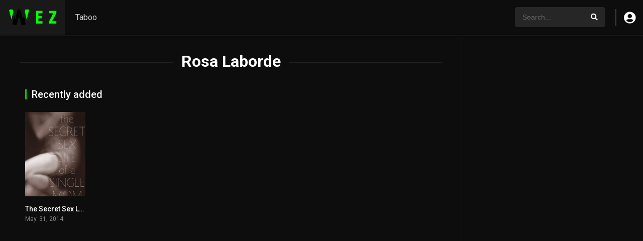

--- FILE ---
content_type: text/html; charset=UTF-8
request_url: https://wez.pvrmovies.in/cast/rosa-laborde/
body_size: 13406
content:
<!DOCTYPE html>
<html lang="en-US">
	
<head>
	
	
	
<meta charset="UTF-8" />
<link rel='apple-touch-icon' href='https://wez.pvrmovies.in/wp-content/uploads/2023/08/favicon.jpg'/>
<meta name="apple-mobile-web-app-capable" content="yes">
<meta name="apple-mobile-web-app-status-bar-style" content="black">
<meta name="mobile-web-app-capable" content="yes">
<meta name="viewport" content="width=device-width, initial-scale=1, shrink-to-fit=no">
<meta name="theme-color" content="#000000"><link rel='shortcut icon' href='https://wez.pvrmovies.in/wp-content/uploads/2023/08/favicon.jpg' type='image/x-icon' />
<meta name='robots' content='index, follow, max-image-preview:large, max-snippet:-1, max-video-preview:-1' />

	<!-- This site is optimized with the Yoast SEO plugin v26.6 - https://yoast.com/wordpress/plugins/seo/ -->
	<title>Rosa Laborde Archives - WEZ PVR MOVIES</title>
	<link rel="canonical" href="https://wez.pvrmovies.in/cast/rosa-laborde/" />
	<meta property="og:locale" content="en_US" />
	<meta property="og:type" content="article" />
	<meta property="og:title" content="Rosa Laborde Archives - WEZ PVR MOVIES" />
	<meta property="og:url" content="https://wez.pvrmovies.in/cast/rosa-laborde/" />
	<meta property="og:site_name" content="WEZ PVR MOVIES" />
	<meta name="twitter:card" content="summary_large_image" />
	<script type="application/ld+json" class="yoast-schema-graph">{"@context":"https://schema.org","@graph":[{"@type":"CollectionPage","@id":"https://wez.pvrmovies.in/cast/rosa-laborde/","url":"https://wez.pvrmovies.in/cast/rosa-laborde/","name":"Rosa Laborde Archives - WEZ PVR MOVIES","isPartOf":{"@id":"https://wez.pvrmovies.in/#website"},"primaryImageOfPage":{"@id":"https://wez.pvrmovies.in/cast/rosa-laborde/#primaryimage"},"image":{"@id":"https://wez.pvrmovies.in/cast/rosa-laborde/#primaryimage"},"thumbnailUrl":"https://wez.pvrmovies.in/wp-content/uploads/2024/01/n8F7VUB87hYqeey0ujbJB9sA2yX.jpg","breadcrumb":{"@id":"https://wez.pvrmovies.in/cast/rosa-laborde/#breadcrumb"},"inLanguage":"en-US"},{"@type":"ImageObject","inLanguage":"en-US","@id":"https://wez.pvrmovies.in/cast/rosa-laborde/#primaryimage","url":"https://wez.pvrmovies.in/wp-content/uploads/2024/01/n8F7VUB87hYqeey0ujbJB9sA2yX.jpg","contentUrl":"https://wez.pvrmovies.in/wp-content/uploads/2024/01/n8F7VUB87hYqeey0ujbJB9sA2yX.jpg","width":780,"height":1170},{"@type":"BreadcrumbList","@id":"https://wez.pvrmovies.in/cast/rosa-laborde/#breadcrumb","itemListElement":[{"@type":"ListItem","position":1,"name":"Home","item":"https://wez.pvrmovies.in/"},{"@type":"ListItem","position":2,"name":"Rosa Laborde"}]},{"@type":"WebSite","@id":"https://wez.pvrmovies.in/#website","url":"https://wez.pvrmovies.in/","name":"WEZ PVR MOVIES","description":"MOVIESHUB","publisher":{"@id":"https://wez.pvrmovies.in/#organization"},"potentialAction":[{"@type":"SearchAction","target":{"@type":"EntryPoint","urlTemplate":"https://wez.pvrmovies.in/?s={search_term_string}"},"query-input":{"@type":"PropertyValueSpecification","valueRequired":true,"valueName":"search_term_string"}}],"inLanguage":"en-US"},{"@type":"Organization","@id":"https://wez.pvrmovies.in/#organization","name":"WEZ PVR MOVIES","url":"https://wez.pvrmovies.in/","logo":{"@type":"ImageObject","inLanguage":"en-US","@id":"https://wez.pvrmovies.in/#/schema/logo/image/","url":"https://wez.pvrmovies.in/wp-content/uploads/2023/06/image-removebg-preview-2-1.png","contentUrl":"https://wez.pvrmovies.in/wp-content/uploads/2023/06/image-removebg-preview-2-1.png","width":325,"height":108,"caption":"WEZ PVR MOVIES"},"image":{"@id":"https://wez.pvrmovies.in/#/schema/logo/image/"}}]}</script>
	<!-- / Yoast SEO plugin. -->


<link rel='dns-prefetch' href='//www.googletagmanager.com' />
<link rel='dns-prefetch' href='//fonts.googleapis.com' />
<link rel="alternate" type="application/rss+xml" title="WEZ PVR MOVIES &raquo; Feed" href="https://wez.pvrmovies.in/feed/" />
<link rel="alternate" type="application/rss+xml" title="WEZ PVR MOVIES &raquo; Comments Feed" href="https://wez.pvrmovies.in/comments/feed/" />
<link rel="alternate" type="application/rss+xml" title="WEZ PVR MOVIES &raquo; Rosa Laborde Cast Feed" href="https://wez.pvrmovies.in/cast/rosa-laborde/feed/" />
<style id='wp-img-auto-sizes-contain-inline-css' type='text/css'>
img:is([sizes=auto i],[sizes^="auto," i]){contain-intrinsic-size:3000px 1500px}
/*# sourceURL=wp-img-auto-sizes-contain-inline-css */
</style>
<style id='wp-block-library-inline-css' type='text/css'>
:root{--wp-block-synced-color:#7a00df;--wp-block-synced-color--rgb:122,0,223;--wp-bound-block-color:var(--wp-block-synced-color);--wp-editor-canvas-background:#ddd;--wp-admin-theme-color:#007cba;--wp-admin-theme-color--rgb:0,124,186;--wp-admin-theme-color-darker-10:#006ba1;--wp-admin-theme-color-darker-10--rgb:0,107,160.5;--wp-admin-theme-color-darker-20:#005a87;--wp-admin-theme-color-darker-20--rgb:0,90,135;--wp-admin-border-width-focus:2px}@media (min-resolution:192dpi){:root{--wp-admin-border-width-focus:1.5px}}.wp-element-button{cursor:pointer}:root .has-very-light-gray-background-color{background-color:#eee}:root .has-very-dark-gray-background-color{background-color:#313131}:root .has-very-light-gray-color{color:#eee}:root .has-very-dark-gray-color{color:#313131}:root .has-vivid-green-cyan-to-vivid-cyan-blue-gradient-background{background:linear-gradient(135deg,#00d084,#0693e3)}:root .has-purple-crush-gradient-background{background:linear-gradient(135deg,#34e2e4,#4721fb 50%,#ab1dfe)}:root .has-hazy-dawn-gradient-background{background:linear-gradient(135deg,#faaca8,#dad0ec)}:root .has-subdued-olive-gradient-background{background:linear-gradient(135deg,#fafae1,#67a671)}:root .has-atomic-cream-gradient-background{background:linear-gradient(135deg,#fdd79a,#004a59)}:root .has-nightshade-gradient-background{background:linear-gradient(135deg,#330968,#31cdcf)}:root .has-midnight-gradient-background{background:linear-gradient(135deg,#020381,#2874fc)}:root{--wp--preset--font-size--normal:16px;--wp--preset--font-size--huge:42px}.has-regular-font-size{font-size:1em}.has-larger-font-size{font-size:2.625em}.has-normal-font-size{font-size:var(--wp--preset--font-size--normal)}.has-huge-font-size{font-size:var(--wp--preset--font-size--huge)}.has-text-align-center{text-align:center}.has-text-align-left{text-align:left}.has-text-align-right{text-align:right}.has-fit-text{white-space:nowrap!important}#end-resizable-editor-section{display:none}.aligncenter{clear:both}.items-justified-left{justify-content:flex-start}.items-justified-center{justify-content:center}.items-justified-right{justify-content:flex-end}.items-justified-space-between{justify-content:space-between}.screen-reader-text{border:0;clip-path:inset(50%);height:1px;margin:-1px;overflow:hidden;padding:0;position:absolute;width:1px;word-wrap:normal!important}.screen-reader-text:focus{background-color:#ddd;clip-path:none;color:#444;display:block;font-size:1em;height:auto;left:5px;line-height:normal;padding:15px 23px 14px;text-decoration:none;top:5px;width:auto;z-index:100000}html :where(.has-border-color){border-style:solid}html :where([style*=border-top-color]){border-top-style:solid}html :where([style*=border-right-color]){border-right-style:solid}html :where([style*=border-bottom-color]){border-bottom-style:solid}html :where([style*=border-left-color]){border-left-style:solid}html :where([style*=border-width]){border-style:solid}html :where([style*=border-top-width]){border-top-style:solid}html :where([style*=border-right-width]){border-right-style:solid}html :where([style*=border-bottom-width]){border-bottom-style:solid}html :where([style*=border-left-width]){border-left-style:solid}html :where(img[class*=wp-image-]){height:auto;max-width:100%}:where(figure){margin:0 0 1em}html :where(.is-position-sticky){--wp-admin--admin-bar--position-offset:var(--wp-admin--admin-bar--height,0px)}@media screen and (max-width:600px){html :where(.is-position-sticky){--wp-admin--admin-bar--position-offset:0px}}

/*# sourceURL=wp-block-library-inline-css */
</style><style id='global-styles-inline-css' type='text/css'>
:root{--wp--preset--aspect-ratio--square: 1;--wp--preset--aspect-ratio--4-3: 4/3;--wp--preset--aspect-ratio--3-4: 3/4;--wp--preset--aspect-ratio--3-2: 3/2;--wp--preset--aspect-ratio--2-3: 2/3;--wp--preset--aspect-ratio--16-9: 16/9;--wp--preset--aspect-ratio--9-16: 9/16;--wp--preset--color--black: #000000;--wp--preset--color--cyan-bluish-gray: #abb8c3;--wp--preset--color--white: #ffffff;--wp--preset--color--pale-pink: #f78da7;--wp--preset--color--vivid-red: #cf2e2e;--wp--preset--color--luminous-vivid-orange: #ff6900;--wp--preset--color--luminous-vivid-amber: #fcb900;--wp--preset--color--light-green-cyan: #7bdcb5;--wp--preset--color--vivid-green-cyan: #00d084;--wp--preset--color--pale-cyan-blue: #8ed1fc;--wp--preset--color--vivid-cyan-blue: #0693e3;--wp--preset--color--vivid-purple: #9b51e0;--wp--preset--gradient--vivid-cyan-blue-to-vivid-purple: linear-gradient(135deg,rgb(6,147,227) 0%,rgb(155,81,224) 100%);--wp--preset--gradient--light-green-cyan-to-vivid-green-cyan: linear-gradient(135deg,rgb(122,220,180) 0%,rgb(0,208,130) 100%);--wp--preset--gradient--luminous-vivid-amber-to-luminous-vivid-orange: linear-gradient(135deg,rgb(252,185,0) 0%,rgb(255,105,0) 100%);--wp--preset--gradient--luminous-vivid-orange-to-vivid-red: linear-gradient(135deg,rgb(255,105,0) 0%,rgb(207,46,46) 100%);--wp--preset--gradient--very-light-gray-to-cyan-bluish-gray: linear-gradient(135deg,rgb(238,238,238) 0%,rgb(169,184,195) 100%);--wp--preset--gradient--cool-to-warm-spectrum: linear-gradient(135deg,rgb(74,234,220) 0%,rgb(151,120,209) 20%,rgb(207,42,186) 40%,rgb(238,44,130) 60%,rgb(251,105,98) 80%,rgb(254,248,76) 100%);--wp--preset--gradient--blush-light-purple: linear-gradient(135deg,rgb(255,206,236) 0%,rgb(152,150,240) 100%);--wp--preset--gradient--blush-bordeaux: linear-gradient(135deg,rgb(254,205,165) 0%,rgb(254,45,45) 50%,rgb(107,0,62) 100%);--wp--preset--gradient--luminous-dusk: linear-gradient(135deg,rgb(255,203,112) 0%,rgb(199,81,192) 50%,rgb(65,88,208) 100%);--wp--preset--gradient--pale-ocean: linear-gradient(135deg,rgb(255,245,203) 0%,rgb(182,227,212) 50%,rgb(51,167,181) 100%);--wp--preset--gradient--electric-grass: linear-gradient(135deg,rgb(202,248,128) 0%,rgb(113,206,126) 100%);--wp--preset--gradient--midnight: linear-gradient(135deg,rgb(2,3,129) 0%,rgb(40,116,252) 100%);--wp--preset--font-size--small: 13px;--wp--preset--font-size--medium: 20px;--wp--preset--font-size--large: 36px;--wp--preset--font-size--x-large: 42px;--wp--preset--spacing--20: 0.44rem;--wp--preset--spacing--30: 0.67rem;--wp--preset--spacing--40: 1rem;--wp--preset--spacing--50: 1.5rem;--wp--preset--spacing--60: 2.25rem;--wp--preset--spacing--70: 3.38rem;--wp--preset--spacing--80: 5.06rem;--wp--preset--shadow--natural: 6px 6px 9px rgba(0, 0, 0, 0.2);--wp--preset--shadow--deep: 12px 12px 50px rgba(0, 0, 0, 0.4);--wp--preset--shadow--sharp: 6px 6px 0px rgba(0, 0, 0, 0.2);--wp--preset--shadow--outlined: 6px 6px 0px -3px rgb(255, 255, 255), 6px 6px rgb(0, 0, 0);--wp--preset--shadow--crisp: 6px 6px 0px rgb(0, 0, 0);}:where(.is-layout-flex){gap: 0.5em;}:where(.is-layout-grid){gap: 0.5em;}body .is-layout-flex{display: flex;}.is-layout-flex{flex-wrap: wrap;align-items: center;}.is-layout-flex > :is(*, div){margin: 0;}body .is-layout-grid{display: grid;}.is-layout-grid > :is(*, div){margin: 0;}:where(.wp-block-columns.is-layout-flex){gap: 2em;}:where(.wp-block-columns.is-layout-grid){gap: 2em;}:where(.wp-block-post-template.is-layout-flex){gap: 1.25em;}:where(.wp-block-post-template.is-layout-grid){gap: 1.25em;}.has-black-color{color: var(--wp--preset--color--black) !important;}.has-cyan-bluish-gray-color{color: var(--wp--preset--color--cyan-bluish-gray) !important;}.has-white-color{color: var(--wp--preset--color--white) !important;}.has-pale-pink-color{color: var(--wp--preset--color--pale-pink) !important;}.has-vivid-red-color{color: var(--wp--preset--color--vivid-red) !important;}.has-luminous-vivid-orange-color{color: var(--wp--preset--color--luminous-vivid-orange) !important;}.has-luminous-vivid-amber-color{color: var(--wp--preset--color--luminous-vivid-amber) !important;}.has-light-green-cyan-color{color: var(--wp--preset--color--light-green-cyan) !important;}.has-vivid-green-cyan-color{color: var(--wp--preset--color--vivid-green-cyan) !important;}.has-pale-cyan-blue-color{color: var(--wp--preset--color--pale-cyan-blue) !important;}.has-vivid-cyan-blue-color{color: var(--wp--preset--color--vivid-cyan-blue) !important;}.has-vivid-purple-color{color: var(--wp--preset--color--vivid-purple) !important;}.has-black-background-color{background-color: var(--wp--preset--color--black) !important;}.has-cyan-bluish-gray-background-color{background-color: var(--wp--preset--color--cyan-bluish-gray) !important;}.has-white-background-color{background-color: var(--wp--preset--color--white) !important;}.has-pale-pink-background-color{background-color: var(--wp--preset--color--pale-pink) !important;}.has-vivid-red-background-color{background-color: var(--wp--preset--color--vivid-red) !important;}.has-luminous-vivid-orange-background-color{background-color: var(--wp--preset--color--luminous-vivid-orange) !important;}.has-luminous-vivid-amber-background-color{background-color: var(--wp--preset--color--luminous-vivid-amber) !important;}.has-light-green-cyan-background-color{background-color: var(--wp--preset--color--light-green-cyan) !important;}.has-vivid-green-cyan-background-color{background-color: var(--wp--preset--color--vivid-green-cyan) !important;}.has-pale-cyan-blue-background-color{background-color: var(--wp--preset--color--pale-cyan-blue) !important;}.has-vivid-cyan-blue-background-color{background-color: var(--wp--preset--color--vivid-cyan-blue) !important;}.has-vivid-purple-background-color{background-color: var(--wp--preset--color--vivid-purple) !important;}.has-black-border-color{border-color: var(--wp--preset--color--black) !important;}.has-cyan-bluish-gray-border-color{border-color: var(--wp--preset--color--cyan-bluish-gray) !important;}.has-white-border-color{border-color: var(--wp--preset--color--white) !important;}.has-pale-pink-border-color{border-color: var(--wp--preset--color--pale-pink) !important;}.has-vivid-red-border-color{border-color: var(--wp--preset--color--vivid-red) !important;}.has-luminous-vivid-orange-border-color{border-color: var(--wp--preset--color--luminous-vivid-orange) !important;}.has-luminous-vivid-amber-border-color{border-color: var(--wp--preset--color--luminous-vivid-amber) !important;}.has-light-green-cyan-border-color{border-color: var(--wp--preset--color--light-green-cyan) !important;}.has-vivid-green-cyan-border-color{border-color: var(--wp--preset--color--vivid-green-cyan) !important;}.has-pale-cyan-blue-border-color{border-color: var(--wp--preset--color--pale-cyan-blue) !important;}.has-vivid-cyan-blue-border-color{border-color: var(--wp--preset--color--vivid-cyan-blue) !important;}.has-vivid-purple-border-color{border-color: var(--wp--preset--color--vivid-purple) !important;}.has-vivid-cyan-blue-to-vivid-purple-gradient-background{background: var(--wp--preset--gradient--vivid-cyan-blue-to-vivid-purple) !important;}.has-light-green-cyan-to-vivid-green-cyan-gradient-background{background: var(--wp--preset--gradient--light-green-cyan-to-vivid-green-cyan) !important;}.has-luminous-vivid-amber-to-luminous-vivid-orange-gradient-background{background: var(--wp--preset--gradient--luminous-vivid-amber-to-luminous-vivid-orange) !important;}.has-luminous-vivid-orange-to-vivid-red-gradient-background{background: var(--wp--preset--gradient--luminous-vivid-orange-to-vivid-red) !important;}.has-very-light-gray-to-cyan-bluish-gray-gradient-background{background: var(--wp--preset--gradient--very-light-gray-to-cyan-bluish-gray) !important;}.has-cool-to-warm-spectrum-gradient-background{background: var(--wp--preset--gradient--cool-to-warm-spectrum) !important;}.has-blush-light-purple-gradient-background{background: var(--wp--preset--gradient--blush-light-purple) !important;}.has-blush-bordeaux-gradient-background{background: var(--wp--preset--gradient--blush-bordeaux) !important;}.has-luminous-dusk-gradient-background{background: var(--wp--preset--gradient--luminous-dusk) !important;}.has-pale-ocean-gradient-background{background: var(--wp--preset--gradient--pale-ocean) !important;}.has-electric-grass-gradient-background{background: var(--wp--preset--gradient--electric-grass) !important;}.has-midnight-gradient-background{background: var(--wp--preset--gradient--midnight) !important;}.has-small-font-size{font-size: var(--wp--preset--font-size--small) !important;}.has-medium-font-size{font-size: var(--wp--preset--font-size--medium) !important;}.has-large-font-size{font-size: var(--wp--preset--font-size--large) !important;}.has-x-large-font-size{font-size: var(--wp--preset--font-size--x-large) !important;}
/*# sourceURL=global-styles-inline-css */
</style>

<style id='classic-theme-styles-inline-css' type='text/css'>
/*! This file is auto-generated */
.wp-block-button__link{color:#fff;background-color:#32373c;border-radius:9999px;box-shadow:none;text-decoration:none;padding:calc(.667em + 2px) calc(1.333em + 2px);font-size:1.125em}.wp-block-file__button{background:#32373c;color:#fff;text-decoration:none}
/*# sourceURL=/wp-includes/css/classic-themes.min.css */
</style>
<link rel='stylesheet' id='dashicons-css' href='https://wez.pvrmovies.in/wp-includes/css/dashicons.min.css?ver=6.9' type='text/css' media='all' />
<link rel='stylesheet' id='fontawesome-pro-css' href='https://wez.pvrmovies.in/wp-content/themes/dooplay.2.5.5-autoembed-1.1-bescraper/dooplay/assets/fontawesome/css/all.min.css?ver=5.15.1' type='text/css' media='all' />
<link rel='stylesheet' id='owl-carousel-css' href='https://wez.pvrmovies.in/wp-content/themes/dooplay.2.5.5-autoembed-1.1-bescraper/dooplay/assets/css/front.owl.min.css?ver=2.5.5' type='text/css' media='all' />
<link rel='stylesheet' id='google-fonts-css' href='https://fonts.googleapis.com/css?family=Roboto%3A300%2C400%2C500%2C700&#038;ver=2.5.5' type='text/css' media='all' />
<link rel='stylesheet' id='scrollbar-css' href='https://wez.pvrmovies.in/wp-content/themes/dooplay.2.5.5-autoembed-1.1-bescraper/dooplay/assets/css/front.crollbar.min.css?ver=2.5.5' type='text/css' media='all' />
<link rel='stylesheet' id='dooplay-css' href='https://wez.pvrmovies.in/wp-content/themes/dooplay.2.5.5-autoembed-1.1-bescraper/dooplay/assets/css/front.style.min.css?ver=2.5.5' type='text/css' media='all' />
<link rel='stylesheet' id='dooplay-color-scheme-css' href='https://wez.pvrmovies.in/wp-content/themes/dooplay.2.5.5-autoembed-1.1-bescraper/dooplay/assets/css/colors.dark.min.css?ver=2.5.5' type='text/css' media='all' />
<link rel='stylesheet' id='dooplay-responsive-css' href='https://wez.pvrmovies.in/wp-content/themes/dooplay.2.5.5-autoembed-1.1-bescraper/dooplay/assets/css/front.mobile.min.css?ver=2.5.5' type='text/css' media='all' />
<script type="text/javascript" id="jquery-core-js-extra">
/* <![CDATA[ */
var aagb_local_object = {"ajax_url":"https://wez.pvrmovies.in/wp-admin/admin-ajax.php","nonce":"632b2f0140","licensing":"","assets":"https://wez.pvrmovies.in/wp-content/plugins/advanced-accordion-block/assets/"};
//# sourceURL=jquery-core-js-extra
/* ]]> */
</script>
<script type="text/javascript" src="https://wez.pvrmovies.in/wp-includes/js/jquery/jquery.min.js?ver=3.7.1" id="jquery-core-js"></script>
<script type="text/javascript" src="https://wez.pvrmovies.in/wp-includes/js/jquery/jquery-migrate.min.js?ver=3.4.1" id="jquery-migrate-js"></script>
<script type="text/javascript" src="https://wez.pvrmovies.in/wp-content/themes/dooplay.2.5.5-autoembed-1.1-bescraper/dooplay/assets/js/lib/lazyload.js?ver=2.5.5" id="lazyload-js"></script>
<script type="text/javascript" src="https://wez.pvrmovies.in/wp-content/themes/dooplay.2.5.5-autoembed-1.1-bescraper/dooplay/assets/js/lib/pwsscrollbar.js?ver=2.5.5" id="scrollbar-js"></script>
<script type="text/javascript" src="https://wez.pvrmovies.in/wp-content/themes/dooplay.2.5.5-autoembed-1.1-bescraper/dooplay/assets/js/lib/owlcarousel.js?ver=2.5.5" id="owl-carousel-js"></script>
<script type="text/javascript" src="https://wez.pvrmovies.in/wp-content/themes/dooplay.2.5.5-autoembed-1.1-bescraper/dooplay/assets/js/lib/idtabs.js?ver=2.5.5" id="idTabs-js"></script>
<script type="text/javascript" src="https://wez.pvrmovies.in/wp-content/themes/dooplay.2.5.5-autoembed-1.1-bescraper/dooplay/assets/js/lib/isrepeater.js?ver=2.5.5" id="dtRepeat-js"></script>
<script type="text/javascript" id="dt_main_ajax-js-extra">
/* <![CDATA[ */
var dtAjax = {"url":"/wp-admin/admin-ajax.php","player_api":"https://wez.pvrmovies.in/wp-json/dooplayer/v2/","play_ajaxmd":"1","play_method":"wp_json","googlercptc":null,"classitem":"6","loading":"Loading..","afavorites":"Add to favorites","rfavorites":"Remove of favorites","views":"Views","remove":"Remove","isawit":"I saw it","send":"Data send..","updating":"Updating data..","error":"Error","pending":"Pending review","ltipe":"Download","sending":"Sending data","enabled":"Enable","disabled":"Disable","trash":"Delete","lshared":"Links Shared","ladmin":"Manage pending links","sendingrep":"Please wait, sending data..","ready":"Ready","deletelin":"Do you really want to delete this link?"};
//# sourceURL=dt_main_ajax-js-extra
/* ]]> */
</script>
<script type="text/javascript" src="https://wez.pvrmovies.in/wp-content/themes/dooplay.2.5.5-autoembed-1.1-bescraper/dooplay/assets/js/front.ajax.min.js?ver=2.5.5" id="dt_main_ajax-js"></script>

<!-- Google tag (gtag.js) snippet added by Site Kit -->
<!-- Google Analytics snippet added by Site Kit -->
<script type="text/javascript" src="https://www.googletagmanager.com/gtag/js?id=GT-MBH97DT" id="google_gtagjs-js" async></script>
<script type="text/javascript" id="google_gtagjs-js-after">
/* <![CDATA[ */
window.dataLayer = window.dataLayer || [];function gtag(){dataLayer.push(arguments);}
gtag("set","linker",{"domains":["wez.pvrmovies.in"]});
gtag("js", new Date());
gtag("set", "developer_id.dZTNiMT", true);
gtag("config", "GT-MBH97DT");
//# sourceURL=google_gtagjs-js-after
/* ]]> */
</script>
<link rel="https://api.w.org/" href="https://wez.pvrmovies.in/wp-json/" /><link rel="alternate" title="JSON" type="application/json" href="https://wez.pvrmovies.in/wp-json/wp/v2/dtcast/1091" /><link rel="EditURI" type="application/rsd+xml" title="RSD" href="https://wez.pvrmovies.in/xmlrpc.php?rsd" />
<meta name="generator" content="WordPress 6.9" />
<meta name="generator" content="Site Kit by Google 1.168.0" /><script type="text/javascript">jQuery(document).ready(function(a){"false"==dtGonza.mobile&&a(window).load(function(){a(".scrolling").mCustomScrollbar({theme:"minimal-dark",scrollInertia:200,scrollButtons:{enable:!0},callbacks:{onTotalScrollOffset:100,alwaysTriggerOffsets:!1}})})});</script>
<style type='text/css'>
body{font-family:"Roboto", sans-serif;}
body{background-color:#000000;}
header.main .hbox,#contenedor,footer.main .fbox{max-width:1500px;}
a,.home-blog-post .entry-date .date,.top-imdb-item:hover>.title a,.module .content .items .item .data h3 a:hover,.head-main-nav ul.main-header li:hover>a,.login_box .box a.register{color:#03cc00;}
.nav_items_module a.btn:hover,.pagination span.current,.w_item_b a:hover>.data .wextra b:before,.comment-respond h3:before,footer.main .fbox .fmenu ul li a:hover{color:#03cc00;}
header.main .hbox .search form button[type=submit]:hover,.loading,#seasons .se-c .se-a ul.episodios li .episodiotitle a:hover,.sgeneros a:hover,.page_user nav.user ul li a:hover{color:#03cc00;}
footer.main .fbox .fmenu ul li.current-menu-item a,.posts .meta .autor i,.pag_episodes .item a:hover,a.link_a:hover,ul.smenu li a:hover{color:#03cc00;}
header.responsive .nav a.active:before, header.responsive .search a.active:before,.dtuser a.clicklogin:hover,.menuresp .menu ul.resp li a:hover,.menuresp .menu ul.resp li ul.sub-menu li a:hover{color:#03cc00;}
.sl-wrapper a:before,table.account_links tbody td a:hover,.dt_mainmeta nav.genres ul li a:hover{color:#03cc00;}
.dt_mainmeta nav.genres ul li.current-cat a:before,.dooplay_player .options ul li:hover span.title{color:#03cc00;}
.head-main-nav ul.main-header li ul.sub-menu li a:hover,form.form-resp-ab button[type=submit]:hover>span,.sidebar aside.widget ul li a:hover{color:#03cc00;}
header.top_imdb h1.top-imdb-h1 span,article.post .information .meta span.autor,.w_item_c a:hover>.rating i,span.comment-author-link,.pagination a:hover{color:#03cc00;}
.letter_home ul.glossary li a:hover, .letter_home ul.glossary li a.active, .user_control a.in-list{color:#03cc00;}
.headitems a#dooplay_signout:hover, .login_box .box a#c_loginbox:hover{color:#03cc00;}
.report_modal .box .form form fieldset label:hover > span.title{color:#03cc00;}
.linktabs ul li a.selected,ul.smenu li a.selected,a.liked,.module .content header span a.see-all,.page_user nav.user ul li a.selected,.dt_mainmeta nav.releases ul li a:hover{background:#03cc00;}
a.see_all,p.form-submit input[type=submit]:hover,.report-video-form fieldset input[type=submit],a.mtoc,.contact .wrapper fieldset input[type=submit],span.item_type,a.main{background:#03cc00;}
.post-comments .comment-reply-link:hover,#seasons .se-c .se-q span.se-o,#edit_link .box .form_edit .cerrar a:hover{background:#03cc00;}
.user_edit_control ul li a.selected,form.update_profile fieldset input[type=submit],.page_user .content .paged a.load_more:hover,#edit_link .box .form_edit fieldset input[type="submit"]{background:#03cc00;}
.login_box .box input[type="submit"],.form_post_lik .control .left a.add_row:hover,.form_post_lik .table table tbody tr td a.remove_row:hover,.form_post_lik .control .right input[type="submit"]{background:#03cc00;}
#dt_contenedor{background-color:#000000;}
.plyr input[type=range]::-ms-fill-lower{background:#03cc00;}
.menuresp .menu .user a.ctgs,.menuresp .menu .user .logout a:hover{background:#03cc00;}
.plyr input[type=range]:active::-webkit-slider-thumb{background:#03cc00;}
.plyr input[type=range]:active::-moz-range-thumb{background:#03cc00;}
.plyr input[type=range]:active::-ms-thumb{background:#03cc00;}
.tagcloud a:hover,ul.abc li a:hover,ul.abc li a.select, {background:#03cc00;}
.featu{background:#00be08;}
.report_modal .box .form form fieldset input[type=submit]{background-color:#03cc00;}
.contact .wrapper fieldset input[type=text]:focus, .contact .wrapper fieldset textarea:focus,header.main .hbox .dt_user ul li ul li:hover > a,.login_box .box a.register{border-color:#03cc00;}
.module .content header h1{border-color:#03cc00;}
.module .content header h2{border-color:#03cc00;}
a.see_all{border-color:#03cc00;}
.top-imdb-list h3{border-color:#03cc00;}
.user_edit_control ul li a.selected:before{border-top-color:#03cc00;}
header.main .loading{color:#fff!important;}
.starstruck .star-on-png:before{color:#03cc00;}

.logo{
    background: #000000;
}


.habib{height:40px;display:inline-flex;;align-items:center;justify-content:center;border-radius:4px;color:white;position:relative;cursor:pointer;font-weight:900;transition-duration:.2s;text-transform: uppercase;box-shadow: 0 4px 12px rgba(0,0,0,.1);font-size: 16px;border: 0;box-shadow: 0 4px 12px rgba(0,0,0,.1);box-sizing: border-box;padding: 16px 20px;letter-spacing: 1.2px;overflow: hidden;}
.habib:focus{box-shadow:0 0 0 5px rgb(255 255 255 / 37%),0 0 0 10px rgb(255 255 255 / 38%);outline:0}
.habib:before{background:linear-gradient(45deg,#fb0094,#0000ff,#00ff00,#ffff00,#ff0000,#fb0094,#0000ff,#00ff00,#ffff00,#ff0000);background-size:400%;width:calc(100% + 4px);height:calc(100% + 4px);z-index:-1;animation:steam 20s linear infinite}@keyframes steam{0%{background-position:0 0}50%{background-position:400% 0}100%{background-position:0 0}}
.habib:before,.habib:after{content:'';position:absolute;left:-2px;top:-2px;border-radius:10px;background:linear-gradient(45deg,#fb0094,#0000ff,#00ff00,#ffff00,#ff0000,#fb0094,#0000ff,#00ff00,#ffff00,#ff0000);background-size:400%;width:calc(100% + 4px);height:calc(100% + 4px);z-index:-1;animation:steam 20s linear infinite}@keyframes steam{0%{background-position:0 0}50%{background-position:400% 0}100%{background-position:0 0}}



/* Centering the button */
.custom-button-container {
    display: flex;
    justify-content: center;
    align-items: center;
    margin: 20px 0; /* Space between buttons */
}

/* Custom Glowing Button */
.custom-glow-button {
    display: inline-flex;
    align-items: center;
    justify-content: center;
    width: 280px;
    height: 50px;
    border: none;
    outline: none;
    color: #ffffff;
    background: #222;
    cursor: pointer;
    position: relative;
    z-index: 0;
    border-radius: 10px;
    font-weight: bold;
    font-size: 16px;
    text-decoration: none;
    padding: 10px;
    transition: background 0.3s, color 0.3s;
}

/* Custom Glowing Effect */
.custom-glow-button:before {
    content: '';
    background: linear-gradient(45deg, #ff4500, #ffcc00, #00ff00, #0088ff, #aa00ff, #ff0077, #ff4500);
    position: absolute;
    top: -3px;
    left: -3px;
    background-size: 400%;
    z-index: -1;
    filter: blur(5px);
    width: calc(100% + 6px);
    height: calc(100% + 6px);
    animation: custom-glowing 20s linear infinite;
    opacity: 0;
    transition: opacity 0.3s ease-in-out;
    border-radius: 10px;
}

/* Hover Effect */
.custom-glow-button:hover:before {
    opacity: 1;
}

/* Click Effect */
.custom-glow-button:active {
    color: #000;
}

.custom-glow-button:after {
    z-index: -1;
    content: '';
    position: absolute;
    width: 100%;
    height: 100%;
    background: #222;
    left: 0;
    top: 0;
    border-radius: 10px;
}

/* Glowing Animation */
@keyframes custom-glowing {
    0% { background-position: 0 0; }
    50% { background-position: 400% 0; }
    100% { background-position: 0 0; }
}

/* Icon inside button */
.custom-button-icon {
    height: 22px;
    width: 22px;
    margin-right: 8px;
    vertical-align: middle;
    border-radius: 5px;
}

/* User Link Styling */
.custom-user-link {
    color: #ffd700;
    text-decoration: underline;
    font-weight: bold;
}

.custom-user-link:hover {
    color: #ffcc00;
}






.download-links-container {
    display: flex;
    flex-direction: column; /* Ensures elements are stacked */
    align-items: center; /* Centers horizontally */
    width: 100%;
    margin: 20px 0; /* Adds spacing */
}

.download-links-container h1 {
    color: #03cc00; /* Bright yellow */
    font-size: 28px; /* Adjust size */
    font-weight: bold;
    text-transform: uppercase; /* Makes text uppercase */
    margin-bottom: 5px; /* Space before the HR */
}

.download-links-container hr {
    width: 50%; /* Adjust width */
    border: 1px solid #03cc00; /* Match text color */
}






</style>
<link rel="icon" href="https://wez.pvrmovies.in/wp-content/uploads/2023/06/cropped-photo_2023-06-17_20-40-56-32x32.jpg" sizes="32x32" />
<link rel="icon" href="https://wez.pvrmovies.in/wp-content/uploads/2023/06/cropped-photo_2023-06-17_20-40-56-192x192.jpg" sizes="192x192" />
<link rel="apple-touch-icon" href="https://wez.pvrmovies.in/wp-content/uploads/2023/06/cropped-photo_2023-06-17_20-40-56-180x180.jpg" />
<meta name="msapplication-TileImage" content="https://wez.pvrmovies.in/wp-content/uploads/2023/06/cropped-photo_2023-06-17_20-40-56-270x270.jpg" />
		<style type="text/css" id="wp-custom-css">
			

*::-webkit-scrollbar-track
{
	-webkit-box-shadow: inset 0 0 6px rgba(0,0,0,0.3);
	border-radius: 10px;
	background-color: #F5F5F5;
}

*::-webkit-scrollbar
{
	width:9px;
	background-color: #F5F5F5;
}

*::-webkit-scrollbar-thumb
{
	border-radius: 10px;
	-webkit-box-shadow: inset 0 0 6px rgba(0,0,0,.3);
	background-color: #D62929;
}


.downpb{
	width: 100%;
	padding-top: 10px;
	padding-bottom: 10px;
	background-color: rgb(25, 242, 14);
	border: 0px;
	
}

    .sbox h2 {
      display: none;
    }

.single_tabs{
	display: none;
}


.downpb:hover{
	background-color: rgb(220, 160, 20);
}


.logo{
	color:#000000;
	background-color :#000000;
}
#playernotice{
	visibility:hidden;
}

element.style {
}
#single .content .sbox {
    /* border-color: rgba(255,255,255,.08); */
}

#single .content .sbox {
width: 100%;
float: left;
padding: 0px 0px;
background: 0;
border-bottom: solid 0px;
}
thead{
	visibility:hidden;
	display:none;
}
td{
	flex:0.25;
}







.wp-element-button{


    border: none;
    outline: none;
    color: #fff;
    background: #FFFFFF;
    cursor: pointer;
    position: relative;
    z-index: 0;
    border-radius: 10px;
	align-content:center;
}

.wp-element-button:before {
    content: '';
    background: linear-gradient(45deg, #ff0000, #ff7300, #fffb00, #48ff00, #00ffd5, #002bff, #7a00ff, #ff00c8, #ff0000);
    position: absolute;
    top: -2px;
    left:-2px;
    background-size: 400%;
    z-index: -1;
    filter: blur(5px);
    width: calc(100% + 4px);
    height: calc(100% + 4px);
    animation: glowing 20s linear infinite;
    opacity: 0;
    transition: opacity .3s ease-in-out;
    border-radius: 10px;
}

.wp-element-button:active {
    color: #000
}

.wp-element-button:active:after {
    background: transparent;
}

.wp-element-button:hover:before {
    opacity: 1;
}

.wp-element-button:after {
    z-index: -1;
    content: '';
    position: absolute;
    width: 100%;
    height: 100%;
    background: #111;
    left: 0;
    top: 0;
    border-radius: 10px;
}

@keyframes glowing {
    0% { background-position: 0 0; }
    50% { background-position: 400% 0; }
    100% { background-position: 0 0; }
}







.glow-on-hover {
    width: 220px;
    height: 50px;
    border: none;
    outline: none;
    color: #fff;
    background: #111;
    cursor: pointer;
    position: relative;
    z-index: 0;
    border-radius: 10px;
  display: block;
  margin: 0 auto;
}

.glow-on-hover:before {
    content: '';
    background: linear-gradient(45deg, #ff0000, #ff7300, #fffb00, #48ff00, #00ffd5, #002bff, #7a00ff, #ff00c8, #ff0000);
    position: absolute;
    top: -2px;
    left:-2px;
    background-size: 400%;
    z-index: -1;
    filter: blur(5px);
    width: calc(100% + 4px);
    height: calc(100% + 4px);
    animation: glowing 20s linear infinite;
    opacity: 0;
    transition: opacity .3s ease-in-out;
    border-radius: 10px;
}

.glow-on-hover:active {
    color: #000
}

.glow-on-hover:active:after {
    background: transparent;
}

.glow-on-hover:hover:before {
    opacity: 1;
}

.glow-on-hover:after {
    z-index: -1;
    content: '';
    position: absolute;
    width: 100%;
    height: 100%;
    background: #111;
    left: 0;
    top: 0;
    border-radius: 10px;
}

@keyframes glowing {
    0% { background-position: 0 0; }
    50% { background-position: 400% 0; }
    100% { background-position: 0 0; }
}



.aab__accordion_head .aab_right_icon{
 display: flex;
    justify-content: center; 
  
}
		</style>
		</head>
<body class="archive tax-dtcast term-rosa-laborde term-1091 wp-theme-dooplay255-autoembed-11-bescraperdooplay">
<div id="dt_contenedor">
<header id="header" class="main">
	<div class="hbox">
		<div class="fix-hidden">
			<div class="logo">
				<a href="https://wez.pvrmovies.in"><img src='https://wez.pvrmovies.in/wp-content/uploads/2023/06/image-removebg-preview-2-1.png' alt='WEZ PVR MOVIES'/></a>
			</div>
			<div class="head-main-nav">
				<div class="menu-main-menu-container"><ul id="main_header" class="main-header"><li id="menu-item-2851" class="menu-item menu-item-type-custom menu-item-object-custom menu-item-2851"><a href="https://wez.pvrmovies.in/genre/taboo/">Taboo</a></li>
</ul></div>			</div>
			<div class="headitems register_active">
				<div id="advc-menu" class="search">
					<form method="get" id="searchform" action="https://wez.pvrmovies.in">
						<input type="text" placeholder="Search..." name="s" id="s" value="" autocomplete="off">
						<button class="search-button" type="submit"><span class="fas fa-search"></span></button>
					</form>
				</div>
				<!-- end search -->
								<div class="dtuser">
					<a href="#" class="clicklogin">
						<i class="fas fa-user-circle"></i>
					</a>
				</div>
								<!-- end dt_user -->
			</div>
		</div>
		<div class="live-search ltr"></div>
	</div>
</header>
<div class="fixheadresp">
	<header class="responsive">
		<div class="nav"><a class="aresp nav-resp"></a></div>
		<div class="search"><a class="aresp search-resp"></a></div>
		<div class="logo">
            <a href="https://wez.pvrmovies.in/"><img src='https://wez.pvrmovies.in/wp-content/uploads/2023/06/image-removebg-preview-2-1.png' alt='WEZ PVR MOVIES'/></a>
        </div>
	</header>
	
	
	
	
	<div class="search_responsive">
		<form method="get" id="form-search-resp" class="form-resp-ab" action="https://wez.pvrmovies.in">
			<input type="text" placeholder="Search..." name="s" id="ms" value="" autocomplete="off">
			<button type="submit" class="search-button"><span class="fas fa-search"></span></button>
		</form>
		<div class="live-search"></div>
	</div>
	<div id="arch-menu" class="menuresp">
		<div class="menu">
						<div class="user">
				<a class="ctgs clicklogin">Login</a>
				<a class="ctgs" href="https://wez.pvrmovies.in/account/?action=sign-in">Sign Up</a>
			</div>
        			<div class="menu-main-menu-container"><ul id="main_header" class="resp"><li class="menu-item menu-item-type-custom menu-item-object-custom menu-item-2851"><a href="https://wez.pvrmovies.in/genre/taboo/">Taboo</a></li>
</ul></div>		</div>
	</div>
</div>
<div id="contenedor">
<div class="login_box">
    <div class="box">
        <a id="c_loginbox"><i class="fas fa-times"></i></a>
        <h3>Login to your account</h3>
        <form method="post" id="dooplay_login_user">
            <fieldset class="user"><input type="text" name="log" placeholder="Username"></fieldset>
            <fieldset class="password"><input type="password" name="pwd" placeholder="Password"></fieldset>
            <label><input name="rmb" type="checkbox" id="rememberme" value="forever" checked> Remember Me</label>
            <fieldset class="submit"><input id="dooplay_login_btn" data-btntext="Log in" type="submit" value="Log in"></fieldset>
            <a class="register" href="https://wez.pvrmovies.in/account/?action=sign-in">Register a new account</a>
            <label><a class="pteks" href="https://wez.pvrmovies.in/wp-login.php?action=lostpassword">Lost your password?</a></label>
            <input type="hidden" name="red" value="https://wez.pvrmovies.in/cast/rosa-laborde/">
            <input type="hidden" name="action" value="dooplay_login">
        </form>
    </div>
</div>
	
	
	
		<div class="module">
	<div class="content right full">
	<h1 class="heading-archive">Rosa Laborde</h1>
	<div class="desc_category">
			</div>
	<header>
		<h2>Recently added</h2>
	</header>
	<div class="items full">
	<article id="post-1110" class="item movies">
	<div class="poster">
		<img src="https://wez.pvrmovies.in/wp-content/uploads/2024/01/n8F7VUB87hYqeey0ujbJB9sA2yX-185x278.jpg" alt="The Secret Sex Life of a Single Mom 2014">
		<div class="rating">4.6</div>
		<div class="mepo">
        		</div>
		<a href="https://wez.pvrmovies.in/m/the-secret-sex-life-of-a-single-mom-2014/"><div class="see play4"></div></a>
	</div>
	<div class="data">
		<h3><a href="https://wez.pvrmovies.in/m/the-secret-sex-life-of-a-single-mom-2014/">The Secret Sex Life of a Single Mom 2014</a></h3>
        <span>May. 31, 2014</span>
	</div>
	</article>
	</div>
		</div>
	<div class="sidebar right scrolling">
		<div class="fixed-sidebar-blank">
					</div>
	</div>
</div>
</div>
<footer class="main">
	<div class="fbox">
		<div class="fcmpbox">
						<div class="copy">&copy; 2026 by <strong>WEZ PVR MOVIES</strong>. All Rights Reserved. Powered by <a href="https://doothemes.com/items/dooplay/"><strong>DooPlay</strong></a></div>
			<span class="top-page"><a id="top-page"><i class="fas fa-angle-up"></i></a></span>
					</div>
	</div>
</footer>
</div>
<script type="speculationrules">
{"prefetch":[{"source":"document","where":{"and":[{"href_matches":"/*"},{"not":{"href_matches":["/wp-*.php","/wp-admin/*","/wp-content/uploads/*","/wp-content/*","/wp-content/plugins/*","/wp-content/themes/dooplay.2.5.5-autoembed-1.1-bescraper/dooplay/*","/*\\?(.+)"]}},{"not":{"selector_matches":"a[rel~=\"nofollow\"]"}},{"not":{"selector_matches":".no-prefetch, .no-prefetch a"}}]},"eagerness":"conservative"}]}
</script>
<script type="text/javascript">
jQuery(document).ready(function($) {
$("#featured-titles").owlCarousel({ autoPlay:3500,items:6,stopOnHover:true,pagination:false,itemsDesktop:[1199,4],itemsDesktopSmall:[980,4],itemsTablet:[768,3],itemsTabletSmall: false,itemsMobile:[479,3] });
$(".nextf").click(function(){ $("#featured-titles").trigger("owl.next") });
$(".prevf").click(function(){ $("#featured-titles").trigger("owl.prev") });
$("#dt-tvshows").owlCarousel({ autoPlay:false,items:7,stopOnHover:true,pagination:false,itemsDesktop:[1199,5],itemsDesktopSmall:[980,5],itemsTablet:[768,4],itemsTabletSmall:false,itemsMobile:[479,3] });
$(".next4").click(function(){ $("#dt-tvshows").trigger("owl.next") });
$(".prev4").click(function(){ $("#dt-tvshows").trigger("owl.prev") });
$("#dt-episodes").owlCarousel({ autoPlay:false,pagination:false,items:5,stopOnHover:true,itemsDesktop:[900,3],itemsDesktopSmall:[750,3],itemsTablet:[500,2],itemsMobile:[320,1] });
$(".next").click(function(){ $("#dt-episodes").trigger("owl.next") });
$(".prev").click(function(){ $("#dt-episodes").trigger("owl.prev") });
$("#dt-seasons").owlCarousel({ autoPlay:false,items:7,stopOnHover:true,pagination:false,itemsDesktop:[1199,5],itemsDesktopSmall:[980,5],itemsTablet:[768,4],itemsTabletSmall:false,itemsMobile:[479,3] });
$(".next2").click(function(){ $("#dt-seasons").trigger("owl.next") });
$(".prev2").click(function(){ $("#dt-seasons").trigger("owl.prev") });
$("#slider-movies").owlCarousel({ autoPlay:false,items:3,stopOnHover:true,pagination:true,itemsDesktop:[1199,2],itemsDesktopSmall:[980,2],itemsTablet:[768,2],itemsTabletSmall:[600,1],itemsMobile:[479,1] });
$("#slider-tvshows").owlCarousel({ autoPlay:false,items:3,stopOnHover:true,pagination:true,itemsDesktop:[1199,2],itemsDesktopSmall:[980,2],itemsTablet:[768,2],itemsTabletSmall:[600,1],itemsMobile:[479,1] });
$("#slider-movies-tvshows").owlCarousel({ autoPlay:false,items:3,stopOnHover:true,pagination:true,itemsDesktop:[1199,2],itemsDesktopSmall:[980,2],itemsTablet:[768,2],itemsTabletSmall:[600,1],itemsMobile:[479,1] });
$(".reset").click(function(event){ if (!confirm( dtGonza.reset_all )) { event.preventDefault() } });
$(".addcontent").click(function(event){ if(!confirm(dtGonza.manually_content)){ event.preventDefault() } });});
(function(b,c,d,e,f,h,j){b.GoogleAnalyticsObject=f,b[f]=b[f]||function(){(b[f].q=b[f].q||[]).push(arguments)},b[f].l=1*new Date,h=c.createElement(d),j=c.getElementsByTagName(d)[0],h.async=1,h.src=e,j.parentNode.insertBefore(h,j)})(window,document,"script","//www.google-analytics.com/analytics.js","ga"),ga("create","G-NV0JC7478S","auto"),ga("send","pageview");
</script>
<script type="text/javascript" id="external-link-tracker-js-extra">
/* <![CDATA[ */
var elt_ajax = {"ajax_url":"https://wez.pvrmovies.in/wp-admin/admin-ajax.php"};
//# sourceURL=external-link-tracker-js-extra
/* ]]> */
</script>
<script type="text/javascript" src="https://wez.pvrmovies.in/wp-content/plugins/aalinkclicks/js/tracker.js?ver=2.2" id="external-link-tracker-js"></script>
<script type="text/javascript" src="https://wez.pvrmovies.in/wp-content/themes/dooplay.2.5.5-autoembed-1.1-bescraper/dooplay/assets/js/front.scripts.min.js?ver=2.5.5" id="scripts-js"></script>
<script type="text/javascript" id="live_search-js-extra">
/* <![CDATA[ */
var dtGonza = {"api":"https://wez.pvrmovies.in/wp-json/dooplay/search/","glossary":"https://wez.pvrmovies.in/wp-json/dooplay/glossary/","nonce":"09c94528e8","area":".live-search","button":".search-button","more":"View all results","mobile":"false","reset_all":"Really you want to restart all data?","manually_content":"They sure have added content manually?","loading":"Loading..","loadingplayer":"Loading player..","selectaplayer":"Select a video player","playeradstime":null,"autoplayer":"1","livesearchactive":"1"};
//# sourceURL=live_search-js-extra
/* ]]> */
</script>
<script type="text/javascript" src="https://wez.pvrmovies.in/wp-content/themes/dooplay.2.5.5-autoembed-1.1-bescraper/dooplay/assets/js/front.livesearch.min.js?ver=2.5.5" id="live_search-js"></script>
<div id="oscuridad"></div>
</body>


--- FILE ---
content_type: application/x-javascript
request_url: https://wez.pvrmovies.in/wp-content/plugins/aalinkclicks/js/tracker.js?ver=2.2
body_size: -123
content:
jQuery(document).ready(function($) {
    // Track all external link clicks
    $(document).on('click', 'a[href^="http"]', function(e) {
        var href = $(this).attr('href');
        var siteUrl = window.location.origin;
        
        // Skip if it's not an external link
        if (href.indexOf(siteUrl) === 0 || href.charAt(0) === '#') {
            return;
        }
        
        // Send tracking data
        $.post(elt_ajax.ajax_url, {
            action: 'elt_track_click',
            url: href
        });
    });
});